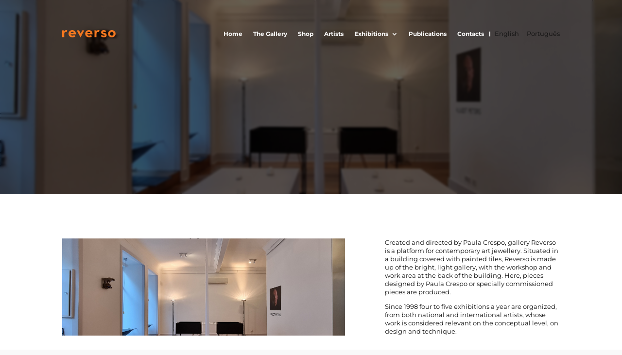

--- FILE ---
content_type: text/css
request_url: https://galeriareverso.com/v2/wp-content/plugins/galeriareverso/assets/css/globals.css?ver=1769909555
body_size: -401
content:
:root {


	
}




--- FILE ---
content_type: text/css
request_url: https://galeriareverso.com/v2/wp-content/plugins/galeriareverso/assets/css/globals-theme.css?ver=1769909555
body_size: 3074
content:
:root {

	--rg-globals-theme-border-radius: 5px;

	/* ========================
	   COLORS
	   ======================== */

	--rg-globals-theme-colors-color1: #f47820;
	--rg-globals-theme-colors-background: #f9f9f9;
	--rg-globals-theme-colors-text: #111;

	/* ========================
	   TYPOGRAPHY
	   ======================== */

	/* -- Font Families -- */
	--rg-globals-theme-fonts-family-body: "Montserrat", sans-serif;
	--rg-globals-theme-fonts-family-heading: "Montserrat", sans-serif;

	/* -- Font Sizes (with clamp for responsiveness) -- */
	--rg-globals-theme-fonts-size-h1: clamp(2.25rem, 5vw, 3.25rem);   /* slightly larger */
	--rg-globals-theme-fonts-size-h2: clamp(2rem, 4.5vw, 2.75rem);
	--rg-globals-theme-fonts-size-h3: clamp(1.75rem, 3.5vw, 2.25rem);
	--rg-globals-theme-fonts-size-h4: clamp(1.5rem, 3vw, 2rem);
	--rg-globals-theme-fonts-size-h5: clamp(1.25rem, 2.5vw, 1.5rem);
	--rg-globals-theme-fonts-size-h6: clamp(1rem, 1.5vw, 1.25rem);

	--rg-globals-theme-fonts-size-body:             clamp(0.875rem, 1vw, 0.9375rem);    /* 14–15px */
	--rg-globals-theme-fonts-size-body-small:       clamp(0.75rem, 0.9vw, 0.875rem);     /* 12–14px */
	--rg-globals-theme-fonts-size-body-extra-small: clamp(0.625rem, 0.8vw, 0.75rem);     /* 10–12px */

	/* -- Line Heights -- */
	--rg-globals-theme-fonts-line-height-heading: 1.2;
	--rg-globals-theme-fonts-line-height-body: 1.4;

	/* -- Font Weights -- */
	--rg-globals-theme-fonts-weight-thin: 100;
	--rg-globals-theme-fonts-weight-extralight: 200;
	--rg-globals-theme-fonts-weight-light: 300;
	--rg-globals-theme-fonts-weight-normal: 400;
	--rg-globals-theme-fonts-weight-medium: 500;
	--rg-globals-theme-fonts-weight-semibold: 600;
	--rg-globals-theme-fonts-weight-bold: 700;
	--rg-globals-theme-fonts-weight-extrabold: 800;
	--rg-globals-theme-fonts-weight-black: 900;

	/* -- Letter Spacing (renamed to wide) -- */
	--rg-globals-theme-fonts-letter-spacing-wide: 0.05em;

	/* ========================
	   ANIM
	   ======================== */

	--rg-globals-theme-anim-speed: .4s;

}


header :is( .menu-item > a, .menu-item > a > span ) {
   /*  color: white; */
    text-transform: uppercase;
    font-size: var(--rg-globals-theme-fonts-size-body-small);
    font-weight: var(--rg-globals-theme-fonts-weight-bold);
    /* transition: color 300ms ease 0ms; */
}

/* header > .has_et_pb_sticky :is( .menu-item > a, .menu-item > a > span ) {
    color: var(--rg-globals-theme-colors-text) !important;
} */



/* ========================================
   Base Typography + Color (override theme reset)
   ======================================== */

body {
	background-color: var(--rg-globals-theme-colors-background);
}

a, abbr, acronym, address, applet, b, big, blockquote, body, center,
cite, code, dd, del, dfn, div, dl, dt, em, fieldset, font, form,
h1, h2, h3, h4, h5, h6, html, i, iframe, img, ins, kbd, label,
legend, li, object, ol, p, pre, q, s, samp, small, span, strike,
strong, sub, sup, tt, u, ul, var {
	font-family: var(--rg-globals-theme-fonts-family-body);
	font-size: var(--rg-globals-theme-fonts-size-body);
	line-height: var(--rg-globals-theme-fonts-line-height-body);
	font-weight: var(--rg-globals-theme-fonts-weight-normal);
	color: var(--rg-globals-theme-colors-text);
}


/* ========================================
   Headings
   ======================================== */

h1, h2, h3, h4, h5, h6 {
	font-family: var(--rg-globals-theme-fonts-family-heading);
	font-weight: var(--rg-globals-theme-fonts-weight-semibold);
	font-size: inherit;
	line-height: var(--rg-globals-theme-fonts-line-height-heading);
	text-wrap: balance;
}

h1 { font-size: var(--rg-globals-theme-fonts-size-h1); }
h2 { font-size: var(--rg-globals-theme-fonts-size-h2); }
h3 { font-size: var(--rg-globals-theme-fonts-size-h3); }
h4 { font-size: var(--rg-globals-theme-fonts-size-h4); }
h5 { font-size: var(--rg-globals-theme-fonts-size-h5); }
h6 { font-size: var(--rg-globals-theme-fonts-size-h6); }


/* ========================================
   Links
   ======================================== */

a:not(.plura-wp-post) {
	font-weight: var(--rg-globals-theme-fonts-weight-bold);
	color: var(--rg-globals-theme-colors-color1);
}



/* ========================================
   Global Colors
   ======================================== */

a:not(.plura-wp-post) {
	color: var(--rg-globals-theme-colors-color1);
}



/* ========================================
   Posts
   ======================================== */



/* Common: Posts' Grids */
.plura-wp-posts:is(
	[data-type="rg_artist"],
	[data-type="rg_exhibition"],
	[data-type="rg_object"]
 ) .plura-wp-post .plura-wp-post-title {
	font-size: var(--rg-globals-theme-fonts-size-body-small);
	font-weight: var(--rg-globals-theme-fonts-weight-light);
}

.plura-wp-posts:is(
	[data-type="rg_artist"],
	[data-type="rg_exhibition"]
 ) .plura-wp-post .plura-wp-post-title {
	align-items: center;
	display: flex;
	height: 40px;
	justify-content: center;
	padding-bottom: 0;
	text-align: center;
	text-transform: uppercase;
}

.plura-wp-posts:is(
	[data-type="rg_artist"],
	[data-type="rg_exhibition"],
	[data-type="rg_object"][data-exclude] /* related objects */
 ) .plura-wp-post .plura-wp-post-featured-image {
	object-fit: cover;
	width: 100%;
}


/* Common: Posts - Masonry layout */
.plura-wp-posts.rg-masonry {
	display: block;
}

.plura-wp-posts:is(
	[data-type="rg_object"][data-context="exhibition"],
	[data-type="rg_object"][data-rg-artist],
	[data-type="rg_object"][data-rg-shop],
	[data-type="rg_publication"]
):not([data-exclude]) .plura-wp-post {
	margin-bottom: calc( var(--plura-wp-posts-gap) * 2);
	width: calc( ( 100% - ( var(--plura-wp-posts-cols) - 1 ) * var(--plura-wp-posts-gap) ) / var(--plura-wp-posts-cols) );
}

/* body:not(.single-rg_object) .plura-wp-posts:is(
	[data-type="rg_object"][data-context="exhibition"],
	[data-type="rg_object"][data-rg-artist],
	[data-type="rg_publication"]
) .plura-wp-post {
	margin-bottom: calc( var(--plura-wp-posts-gap) * 2);
	width: calc( ( 100% - ( var(--plura-wp-posts-cols) - 1 ) * var(--plura-wp-posts-gap) ) / var(--plura-wp-posts-cols) );
} */


/* Common: Posts Objects */
:is(.single-rg_artist, .single-rg_exhibition) .plura-wp-posts[data-type="rg_object"] {
	--plura-wp-posts-cols: 2;
}

@media screen and (min-width: 768px) {
	:is(.single-rg_artist, .single-rg_exhibition) .plura-wp-posts[data-type="rg_object"] {
		--plura-wp-posts-cols: 3;
	}
}



/* Common: Posts - RG Object [ALL] + Publication [More] */
.plura-wp-posts:is([data-type="rg_object"],[data-type="rg_publication"]) .plura-wp-post {
	align-items: center;
	gap: calc( var(--plura-wp-posts-gap) / 6 );
}

.plura-wp-posts:is([data-type="rg_object"],[data-type="rg_publication"]) .plura-wp-post .plura-wp-post-title {
	font-weight: var(--rg-globals-theme-fonts-weight-bold);
}

.plura-wp-posts:is([data-type="rg_object"],[data-type="rg_publication"]) .plura-wp-post :is(
	.plura-wp-link,
	.plura-wp-post-title,
	.plura-wp-post-meta .plura-wp-post-meta-item .plura-wp-post-meta-item-value
 ) {
	font-size: var(--rg-globals-theme-fonts-size-body-small);
	letter-spacing: var(--rg-globals-theme-fonts-letter-spacing-wide);
	text-align: center;
	text-transform: uppercase;
}



/* Common: Object / Publications [Related] */
:is(.single-rg_object, .single-rg_publication) .plura-wp-posts[data-exclude] {
	--plura-wp-posts-cols: 6;
	gap: calc( var(--plura-wp-posts-gap) / 3 * 2 );
}

:is(.single-rg_object, .single-rg_publication) .plura-wp-posts[data-exclude][data-label]::before {
	content: attr(data-label);
	grid-column: 1 / -1;
	font-size: var(--rg-globals-theme-fonts-size-body-small);
	font-weight: var(--rg-globals-theme-fonts-weight-bold);
	letter-spacing: var(--rg-globals-theme-fonts-letter-spacing-wide);
	text-transform: uppercase;
}

:is(.single-rg_object, .single-rg_publication) .plura-wp-posts[data-exclude] .plura-wp-post {
    justify-content: center;
    padding: 0 20px;
}

:is(.single-rg_object, .single-rg_publication) .plura-wp-posts[data-exclude] :is(.plura-wp-post, .plura-wp-post .plura-wp-post-meta) {
	gap: calc( var(--plura-wp-posts-gap) / 12 );
}

:is(.single-rg_object, .single-rg_publication) .plura-wp-posts[data-exclude] .plura-wp-post::before,
:is(.single-rg_object, .single-rg_publication) .plura-wp-posts[data-exclude] .plura-wp-post .plura-wp-post-featured-image {
    left: 0;
	position: absolute;
	top: 0;
}

:is(.single-rg_object, .single-rg_publication) .plura-wp-posts[data-exclude] .plura-wp-post::before {
    background-color: black;
    content: '';
    height: 100%;
    opacity: 0;
    width: 100%;
    transition: all var(--rg-globals-theme-anim-speed) ease-out;
	z-index: 2;
}

:is(.single-rg_object, .single-rg_publication) .plura-wp-posts[data-exclude] .plura-wp-post :is(.plura-wp-post-title, .plura-wp-post-meta-item-value) {
    color: white;
}

:is(.single-rg_object, .single-rg_publication) .plura-wp-posts[data-exclude] .plura-wp-post .plura-wp-post-meta .plura-wp-post-meta-item .plura-wp-post-meta-item-value {
	font-size: var(--rg-globals-theme-fonts-size-body-extra-small);
}

:is(.single-rg_object, .single-rg_publication) .plura-wp-posts[data-exclude] .plura-wp-post .plura-wp-post-featured-image {
	object-fit: cover;
	z-index: 1;
}

:is(.single-rg_object, .single-rg_publication) .plura-wp-posts[data-exclude] .plura-wp-post :is(.plura-wp-post-title, .plura-wp-post-meta-item) {
	z-index: 3;
}

/* anim */
:is(.single-rg_object, .single-rg_publication) .plura-wp-posts[data-exclude] .plura-wp-post :is(.plura-wp-post-title, .plura-wp-post-meta-item) {
    transition: all .5s ease-out;
    opacity: 0;
}

:is(.single-rg_object, .single-rg_publication) .plura-wp-posts[data-exclude] .plura-wp-post:hover::before {
    opacity: .6;
}

:is(.single-rg_object, .single-rg_publication) .plura-wp-posts[data-exclude] .plura-wp-post:hover :is(.plura-wp-post-title, .plura-wp-post-meta-item) {
    opacity: 1;
}



/* Common: Object / Publications - Title + Meta (no Post) */
:not(.plura-wp-post, rs-layer) > .plura-wp-post-title {
	font-size: var(--rg-globals-theme-fonts-size-body);
    font-weight: var(--rg-globals-theme-fonts-weight-bold);	
	letter-spacing: var(--rg-globals-theme-fonts-letter-spacing-wide);
	text-transform: uppercase;
}

:not(.plura-wp-post, rs-layer) > .plura-wp-post-meta {
    gap: calc( var(--plura-wp-post-gap) / 3 ) calc( var(--plura-wp-post-gap) );
    display: grid;
    grid-template-columns: min-content auto;
}

:not(.plura-wp-post, rs-layer) > .plura-wp-post-meta .plura-wp-post-meta-item {
    display: contents;
}

:not(.plura-wp-post, rs-layer) > .plura-wp-post-meta .plura-wp-post-meta-item[data-label]::before {
    content: attr(data-label)':';
    font-weight: var(--rg-globals-theme-fonts-weight-bold);
}

/* Common: Object / Publications: Gallery */
.plura-wp-gallery .plura-wp-gallery-item img.plura-wp-image {
	height: auto;
	width: 100%;
}




/* Posts - RG Artist */
.plura-wp-posts[data-type="rg_artist"] .plura-wp-post:not( :has(.plura-wp-post-featured-image) ) {
	border: 2px solid red;
}

.plura-wp-posts[data-type="rg_artist"] .plura-wp-post:not( :has(.plura-wp-post-featured-image) )::before {
	content: '';
	display: block;
}

.plura-wp-posts[data-type="rg_artist"] .plura-wp-post .plura-wp-post-featured-image,
.plura-wp-posts[data-type="rg_artist"] .plura-wp-post:not( :has(.plura-wp-post-featured-image) )::before {
	aspect-ratio: 1 / 1;
	width: 100%;
}

.plura-wp-posts[data-type="rg_artist"] .plura-wp-post .plura-wp-post-featured-image {
	aspect-ratio: 1 / 1;
}

@media screen and (max-width: 767.99px) {

	.plura-wp-posts[data-type="rg_artist"] {
		--plura-wp-posts-cols: 2;
	}

}





/* RG Object - Posts - Object Page [Related] */
.single-rg_object .plura-wp-posts[data-type="rg_object"][data-exclude] :is(.plura-wp-post, .plura-wp-post .plura-wp-post-featured-image) {
    aspect-ratio: 1 / 1;
}



/* RG Object - Posts - Artist Page */
.single-rg_artist .plura-wp-post-featured-image[data-post-type="rg_artist"] {
	aspect-ratio: 1 / 1;
	object-fit: cover;
}



/* RG Object - Posts - Shop */ 
.plura-wp-posts[data-type="rg_object"][data-rg-shop="1"] {
	--plura-wp-posts-cols: 1;
}

@media screen and (min-width: 768px) {

	.plura-wp-posts[data-type="rg_object"][data-rg-shop="1"] {
		--plura-wp-posts-cols: 3;
	}

}


/* RG Object - Posts */
.plura-wp-post-meta-item[data-type="price"] .plura-wp-post-meta-item-value::after {
    content: '€';
}


/* RG Object - Title */
.plura-wp-posts[data-type="rg_object"] .plura-wp-post .plura-wp-post-title {
	font-size: var(--rg-globals-theme-fonts-size-body);
	line-height: var(--rg-globals-theme-fonts-line-height-body);
	padding-bottom: 0;
}

.plura-wp-posts[data-type="rg_object"] .plura-wp-post .plura-wp-post-meta {
	align-items: center;
}



/* Artist / Exhibition */
:is(.rg-artist-exhibitions, .rg-exhibition-artists)  {
	display: flex;
	flex-direction: column;
	gap: calc( var(--plura-wp-posts-gap) / 6 );
}

:is(.rg-artist-exhibitions, .rg-exhibition-artists),
:is(.rg-artist-exhibitions, .rg-exhibition-artists) :is(.rg-artist-exhibition, .rg-exhibition-artist) {
	font-size: var(--rg-globals-theme-fonts-size-body-small);
	font-weight: var(--rg-globals-theme-fonts-weight-bold);	
}

:is(.rg-artist-exhibitions, .rg-exhibition-artists)[data-label]::before {
	content: attr(data-label);
	display: block;
	text-transform: uppercase;
}

:is(.rg-artist-exhibitions, .rg-exhibition-artists) :is(.rg-artist-exhibition, .rg-exhibition-artist) {
	display: block;
}



/* Exhibition Datetime */
.rg-datetime {
	--inner-gap: calc( var(--plura-wp-posts-gap) / 6 );
	display: flex;
	flex-direction: column;
	gap: var(--plura-wp-posts-gap);
	text-transform: uppercase;
}

.rg-datetime * {
	font-family: var(--rg-globals-theme-fonts-family-body);
	font-size: var(--rg-globals-theme-fonts-size-body-small);
	font-weight: var(--rg-globals-theme-fonts-weight-bold);
}

.rg-datetime .start-end,
.rg-datetime .rg-datetime-item {
	display: flex;
	justify-content: flex-start;
	flex-wrap: wrap;
}

.rg-datetime .rg-datetime-item.start-end .start::after,
.rg-datetime .rg-datetime-item.opening .start::after {
	content: '-';
	margin: 0 var(--inner-gap);
}


.rg-datetime .rg-datetime-item.opening::before {
	content:  attr(data-label);
	display: block;
	width: 100%;
}

@media screen and (min-width: 768px) {

	/* .rg-datetime .rg-datetime-item.opening {
		gap: var(--inner-gap);

	} */

	.rg-datetime .rg-datetime-item.opening:has(.start-end) .date::after {
		content:  '|';
		margin: 0 var(--inner-gap);
	}

}



/* Exhibitions */
.plura-wp-posts[data-type="rg_exhibition"] .plura-wp-post .plura-wp-post-featured-image {
	aspect-ratio: 16 / 9;
}

@media screen and (min-width: 768px) {

	.plura-wp-posts[data-type="rg_exhibition"] {
		--plura-wp-posts-cols: 3;
	}

}



/* Exhibitions Archive */
.rg-exhibitions-years {
	--plura-wp-posts-cols: 3;
	display: grid;
	grid-template-columns: repeat( var(--plura-wp-posts-cols), 1fr );
	gap: var(--plura-wp-posts-gap);
}

.rg-exhibitions-years .rg-exhibitions-year {
	display: block !important;
	position: relative;
}

.rg-exhibitions-years .rg-exhibitions-year .rg-exhibitions-year-featured-image {
	aspect-ratio: 16 / 9;
	object-fit: cover;
	width: 100%;
}


/* Publications */
.single-rg_publication .plura-wp-posts[data-type="rg_publication"][data-exclude] :is(.plura-wp-post, .plura-wp-post .plura-wp-post-featured-image) {
    aspect-ratio: 21 / 29;
}




/* rev slider */
rs-module.rg-banner .plura-wp-title {
    color: white;
	line-height: var(--rg-globals-theme-fonts-line-height-heading) !important;

	text-align: right !important;
}

rs-module.rg-banner :is(.plura-wp-title, .plura-wp-breadcrumb, .plura-wp-breadcrumb-link) {
	letter-spacing: var(--rg-globals-theme-fonts-letter-spacing-wide) !important;
}

rs-module.rg-banner .plura-wp-breadcrumbs .plura-wp-breadcrumb .plura-wp-breadcrumb-link,
rs-module.rg-banner .plura-wp-breadcrumbs .plura-wp-breadcrumb:not(:last-child)::after {
	color: white;
}

rs-module.rg-banner .plura-wp-breadcrumbs .plura-wp-breadcrumb:not(:last-child),
rs-module.rg-banner .plura-wp-breadcrumbs .plura-wp-breadcrumb:not(:last-child)::after {
	display: inline-block;
}

rs-module.rg-banner .plura-wp-breadcrumbs .plura-wp-breadcrumb:not(:last-child)::after {
	margin-left: calc( var(--plura-wp-breadcrumb-gap) * 2 );
}






.fa-a::after, .fa-b::before {
	/* removed font- based rules */
	display: inline-block;
	text-rendering: auto;
	-webkit-font-smoothing: antialiased;
}





/* fancybox trigger */
.plura-wp-posts .plura-wp-post .rg-fancybox-wrapper .rg-fancybox-trigger {
	color: var(--rg-globals-theme-colors-color1);
	cursor: pointer;
}

.plura-wp-posts .plura-wp-post .rg-fancybox-wrapper .rg-fancybox-trigger::before {
  font: var(--fa-font-solid);
  content: '\f002';
}


.plura-wp-posts[data-exclude] .plura-wp-post .rg-fancybox-wrapper {
	z-index: 3;
}


.plura-wp-posts:not([data-exclude]) .plura-wp-post .rg-fancybox-wrapper {
	background-color: rgba(0, 0, 0, .6);
	left: var(--img-l);
	pointer-events: none;
	position: absolute;
	height: var(--img-h);
	top: var(--img-t);
	width: var(--img-w);
	z-index: auto;
}

.plura-wp-posts:not([data-exclude]) .plura-wp-post .rg-fancybox-wrapper .rg-fancybox-trigger {
	pointer-events: all;
	position: absolute;
	left: 50%;
	top: 50%;
	transform: translate(-50%, 50%);
}


/* anim */
.plura-wp-posts[data-exclude] .plura-wp-post .rg-fancybox-wrapper .rg-fancybox-trigger,
.plura-wp-posts:not([data-exclude]) .plura-wp-post .rg-fancybox-wrapper {
	opacity: 0;
	visibility: hidden;
	transition: visibility var(--rg-globals-theme-anim-speed) linear, opacity var(--rg-globals-theme-anim-speed) ease-out;
}

.plura-wp-posts[data-exclude] .plura-wp-post:hover .rg-fancybox-wrapper .rg-fancybox-trigger,
.plura-wp-posts:not([data-exclude]) .plura-wp-post:hover .rg-fancybox-wrapper {
	opacity: 1;
	visibility: visible;
	transition-delay: 0s;
}





/* Banner */
.plura-wp-component .plura-wp-component-banner :is(.plura-wp-title, .plura-wp-title *) {
	color: white;
    font-size: var(--rg-globals-theme-fonts-size-h1);
	font-weight: var(--rg-globals-theme-fonts-weight-bold);
	line-height: var(--rg-globals-theme-fonts-line-height-heading);
}


--- FILE ---
content_type: text/css
request_url: https://galeriareverso.com/v2/wp-content/themes/Divi-child/includes/css/fix.css?ver=6.9
body_size: -265
content:
#main-content,
#main-content > .et-l.et-l--body > .et_builder_inner_content > .et_pb_section {
	background-color: transparent;
}





/* Publications */
:is(.page-id-7472, .wpmlobj-id-7472) .plura-wp-posts[data-type="rg_publication"] {
	margin: var(--plura-wp-posts-gap) var(--plura-wp-posts-gap) 0;
}

--- FILE ---
content_type: text/css
request_url: https://galeriareverso.com/v2/wp-content/themes/Divi-child/style.css?ver=4.27.5
body_size: 1012
content:
/*
 Theme Name:     Plura Custom Divi Theme
 Theme URI:      http://plura.pt/
 Description:    Plura Custom Divi Theme
 Author:         Plura
 Author URI:     http://plura.pt
 Template:       Divi
*/
 
 
/* =Theme customization starts here
------------------------------------------------------- */




header nav .menu-item.wpml-ls-item.wpml-ls-first-item {
    align-items: center;
    /*padding-right: calc( 11px / 2);*/
    position: relative;
}

header nav .menu-item.wpml-ls-item.wpml-ls-first-item::before {
    background-color: white;
    content: '';
    display: block;
    height: 10px;
    left: 0;
    position: absolute; 
    width: 2px;
}

:is(.single-rg_object, .single-rg_publication) header nav .menu-item.wpml-ls-item.wpml-ls-first-item::before {
    background-color: var(--rg-globals-color-grey-dark);
}


header nav .menu-item.wpml-ls-item:last-child {
	padding-left: calc( 11px / 2);
}


@media (min-width: 991px) {


    /* align menu left */
    header .et_pb_menu .et_pb_menu_inner_container {
        justify-content: space-between;
    }

    header .et_pb_menu .et_pb_menu_inner_container::after {
        content: none;
    }

    header .et_pb_menu .et_pb_menu_inner_container > .et_pb_menu__wrap {
        flex: unset;
    }

}





/* HOME */
rs-module#rg-banner-featured rs-slides rs-slide .rg-datetime .rg-datetime-item.start-end {
    justify-content: flex-end;
}





/* SLIDESHOW */
/* added via Layer Options > Custom CSS */
/*rs-module rs-group#banner-title-subtitle {*/
rs-module rs-group.banner-title-subtitle {
    max-width: 1080px !important;
    width: 80% !important;
}

rs-module.rg-banner .rg-banner-subtitle .rg-banner-subtitle-path {
    color: white;
}

rs-module.rg-banner .rg-banner-subtitle .rg-banner-subtitle-path:not(:last-child)::after {
    content: '/';
    margin: 0 5px;
}




/* ARTISTS */
.wpmlobj-id-1727 .rg-eg-holder .esg-grid .tp-esg-item .esg-entry-media .esg-media-poster {
    filter: grayscale(100%);
}

.wpmlobj-id-1727 .rg-eg-holder .esg-grid .tp-esg-item:hover .esg-entry-media .esg-media-poster {
    filter: grayscale(0%);
}


/*
@media screen and (max-width: 767px) {

    .wpmlobj-id-1727 .rg-eg-holder .esg-grid li[data-skin="artists"] {

        width: calc( ( 100% - 10px ) / 2 ) !important;
    }

     .wpmlobj-id-1727 .rg-eg-holder .esg-grid li[data-skin="artists"] .esg-entry-content {
        min-height: 60px !important;
     }

}*/





/* CONTACTS */
.wpmlobj-id-1732 #map-holder {
    aspect-ratio: 1/1;
    /*min-height: 400px;*/
}



@media (min-width: 768px) {

    .wpmlobj-id-1732 .rg-row {
        --gap: 40px;
        display: flex;
        flex-wrap: wrap;
        justify-content: space-between;
    }

    .wpmlobj-id-1732 .rg-row::after {
        display: none;
    }

    .wpmlobj-id-1732 .rg-row .et_pb_column {
        margin-right: 0;
    }

    .wpmlobj-id-1732 .rg-row .et_pb_column {
        --n: calc( (100% - var(--gap) * 2) / 2 );
    }

    .wpmlobj-id-1732 .rg-row .et_pb_column:nth-child(1),
    .wpmlobj-id-1732 .rg-row .et_pb_column:nth-child(2) {
        width: var(--n);
    }

    .wpmlobj-id-1732 .rg-row .et_pb_column:nth-child(3) {
        width: 100%;
    }

     .wpmlobj-id-1732 .rg-row .rg-blurb-contacts .et_pb_blurb_content {
        margin: 0;
     }

}

@media (min-width: 991px) {


    .wpmlobj-id-1732 .rg-row .et_pb_column {
        --n: calc( (100% - var(--gap) * 2) / 10 );
    }

    .wpmlobj-id-1732 .rg-row .et_pb_column:nth-child(1) {
        width: calc( 2 * var(--n) );
    }

    .wpmlobj-id-1732 .rg-row .et_pb_column:nth-child(2) {
        width: calc( 3 * var(--n) );
    }

    .wpmlobj-id-1732 .rg-row .et_pb_column:nth-child(3) {
        width: calc( 5 * var(--n) );
    }

}



/* CONTACTS FOLDER */






/* FOOTER */
footer .rg-social-media a:not(:last-child) {
    margin-right: 10px;
}

@media (min-width: 991px) {

    footer .et_pb_row:first-child {
        display: flex;
        justify-content: space-between;
    }

    footer .et_pb_row:first-child::after {
        content: none;
    }

    footer .et_pb_row:first-child .et_pb_column {
        width: auto !important;
    }

}


footer .et_pb_menu .menu-item {
    margin-top: 0 !important;
    line-height: 1.7em;
}

footer .et_pb_menu .menu-item a {
    padding-bottom: 0 !important;
}

@media all and (max-width: 980px) {

    footer .et_pb_menu .et_pb_menu__menu {
        display: block;
    }

    footer .et_pb_menu .et_mobile_nav_menu {
        display: none;
    }

    footer .et_pb_menu--style-left_aligned.et_pb_text_align_right .et_pb_menu__wrap {
        justify-content: center;
    }

}




--- FILE ---
content_type: text/css
request_url: https://galeriareverso.com/v2/wp-content/plugins/plura/components/banner/assets/css/style.css?ver=1752255727
body_size: 33
content:
/* css code */
.plura-wp-component-banner {
	--plura-wp-component-banner-breadcrumbs-h: calc( var(--plura-wp-gap) * 2 );
	--plura-wp-component-banner-title-h: calc( 100% - var(--plura-wp-component-banner-breadcrumbs-h) );
	height: 400px;
	overflow: hidden;
	position: relative;
}

.plura-wp-component-banner::before {
	background-color: rgba(0, 0, 0, .6);
	backdrop-filter: blur(2px);
	content: '';
	height: 100%;
	left: 0;
	position: absolute;
	top: 0;
	width: 100%;
	z-index: 2;
}

.plura-wp-component-banner .plura-wp-image.plura-wp-post-featured-image {
	left: 50%;
    position: absolute;
    top: 50%;
	transform: translate(-50%, -50%);
	z-index: 1;
}

.plura-wp-component-banner :is(.plura-wp-title, .plura-wp-breadcrumbs) {
	position: absolute;
	right: calc( ( 100dvw - var(--plura-wp-globals-theme-width) ) / 2 );
	width: var(--plura-wp-globals-theme-width);
	z-index: 3;
}

.plura-wp-component-banner .plura-wp-title {
	align-items: flex-end;
	bottom: var(--plura-wp-component-banner-breadcrumbs-h);
	height: var(--plura-wp-component-banner-title-h);
	display: flex;
	justify-content: flex-end;
	padding-bottom: 0;
	text-align: right;
}

.plura-wp-component-banner .plura-wp-breadcrumbs {
	align-items: flex-end;
	bottom: 0;
	height: var(--plura-wp-component-banner-breadcrumbs-h);
}


--- FILE ---
content_type: application/javascript
request_url: https://galeriareverso.com/v2/wp-content/themes/Divi-child/includes/js/scripts.js?ver=6.9
body_size: 209
content:
document.addEventListener('DOMContentLoaded', () => {



	//replace language names with their country code only
	document.querySelectorAll('header :is(.nav, .mobile_nav) .menu-item.wpml-ls-menu-item').forEach( element => {

		//Safari does not allow look behind...
		//const lng = element.getAttribute('class').match(/(?<=wpml-ls-item-)([a-z]+)/)[0];
		const lng = element.getAttribute('class').match(/(wpml-ls-item-)([a-z]+)/)[2];

		element.querySelector('span').textContent = lng;

	});


	//Contacts
	if( p.page('wpmlobj-id-1732') ) {



			const coords = [38.70829937744116, -9.154438040991973], map = L.map('map-holder').setView(coords, 15);

			//https://maps.omniscale.com/en/admin/keys/galeriareverso-e44d44e8/complete
			L.tileLayer('https://{s}.tile.openstreetmap.org/{z}/{x}/{y}.png', {
		    	
		    	attribution: '&copy; <a href="https://www.openstreetmap.org/copyright">OpenStreetMap</a> contributors'
		
			})


			/*L.tileLayer('https://maps.omniscale.net/v2/galeriareverso-e44d44e8/style.grayscale/{z}/{x}/{y}.png', {
            	id: 'galeriareverso-e44d44e8',
				attribution: '&copy; 2022 &middot; <a href="https://maps.omniscale.com/">Omniscale</a> ' +
            '&middot; Map data: <a href="https://www.openstreetmap.org/copyright">OpenStreetMap</a>'
          	}) */

			.addTo( map );

			L.marker(coords).addTo(map);

	}


});

--- FILE ---
content_type: application/javascript
request_url: https://galeriareverso.com/v2/wp-content/plugins/plura/assets/js/fx-infinitescroll.js?ver=1769909555
body_size: 553
content:
function pluraFXInfiniteScroll({
  target,
  speed = 4,
  direction = "left",
  container,
} = {}) {
  const targetEl = typeof target === "string" ? document.querySelector(target) : target;
  if (!targetEl) return;

  container = container || targetEl.parentElement;
  container.style.setProperty('--plura-fx-infinitescroll-speed', speed);

  // Create the track and wrapper elements
  const track = document.createElement('div');
  let wrapper1 = document.createElement('div');
  let wrapper2 = document.createElement('div');
  track.classList.add('plura-fx-infinitescroll-track');
  container.appendChild(track);

  container.classList.add('plura-fx-infinitescroll-container');
  wrapper1.classList.add('plura-fx-infinitescroll-wrapper');
  wrapper2.classList.add('plura-fx-infinitescroll-wrapper');
  track.appendChild(wrapper1);
  track.appendChild(wrapper2);

  // Move the original target element into wrapper1
  wrapper1.appendChild(targetEl);

  // Wait for the width to be properly set after moving targetEl to wrapper1
  function waitForWidth() {
    const targetWidth = targetEl.offsetWidth;
    const containerWidth = container.offsetWidth;

    if (!targetWidth || !containerWidth) {
      // Re-run the wait function if width isn't set
      requestAnimationFrame(waitForWidth);
      return;
    }

    // Set dynamic height and start initialization
    const targetHeight = targetEl.offsetHeight;
    container.style.setProperty('--plura-fx-infinitescroll-height', `${targetHeight}px`);

    // Ensure the item class on the target element
    targetEl.classList.add('plura-fx-infinitescroll-item');

    // Clone items into wrapper1 until the combined width exceeds twice the container width
    let totalWidth = targetWidth;
    while (totalWidth < containerWidth * 2) {
      const clone = targetEl.cloneNode(true);
      wrapper1.appendChild(clone);
      totalWidth += clone.offsetWidth;
    }

    // Copy wrapper1's content into wrapper2 for seamless scrolling
    wrapper2.innerHTML = wrapper1.innerHTML;

    // Add the target class only to the original target element
    targetEl.classList.add('plura-fx-infinitescroll-target');

    function pos(element, value = 0) {
      element.style.left = `${value}px`;
    }

    pos(wrapper1);
    pos(wrapper2, wrapper1.offsetWidth);

    let offset = 0;

    function animate() {
      offset += direction === "left" ? -speed : speed;
      container.style.setProperty('--plura-fx-infinitescroll-pos', `${offset}px`);

      const containerRect = container.getBoundingClientRect();
      const wrapper1Rect = wrapper1.getBoundingClientRect();
      const wrapper2Rect = wrapper2.getBoundingClientRect();

      if (direction === "left" && wrapper1Rect.right <= containerRect.left) {
        pos(wrapper1, wrapper2.offsetLeft + wrapper2.offsetWidth);
        [wrapper1, wrapper2] = [wrapper2, wrapper1];
      } else if (direction === "right" && wrapper2Rect.left >= containerRect.right) {
        pos(wrapper2, wrapper1.offsetLeft - wrapper2.offsetWidth);
        [wrapper1, wrapper2] = [wrapper2, wrapper1];
      }

      requestAnimationFrame(animate);
    }

    requestAnimationFrame(animate);
  }

  // Start the width check after appending the target
  requestAnimationFrame(waitForWidth);
}


--- FILE ---
content_type: application/javascript
request_url: https://galeriareverso.com/v2/wp-content/plugins/galeriareverso/assets/js/lightbox.js?ver=1769909555
body_size: 259
content:
function lightbox({ wrapper, trigger, getter, dynamic = false }) {
	const triggers = document.querySelectorAll(trigger);

	const getGallery = () => {
		// Use custom getter if provided
		if (typeof getter === 'function') {
			const result = getter({ wrapper, trigger });
			return Array.isArray(result) ? result : [];
		}

		// Default getter: from triggers
		return Array.from(triggers).map(element => {
			const img = element.closest(wrapper)?.querySelector('img');

			if (img) {
				return {
					src: img.getAttribute('src'),
					type: 'image',
					alt: img.getAttribute('alt') || '',
					thumbSrc: img.dataset.thumb || img.getAttribute('src'),
					custom: {
						trigger: element,
						image: img
					}
				};
			}

			return false;
		});
	};

	let images;

	const update = () => {
		images = getGallery();
	};

	if (!dynamic) {
		update();
	}

	triggers.forEach((button, index) => {
		button.addEventListener('click', event => {
			// Prevent navigation if the trigger is inside an <a href="...">
			event.preventDefault();

			if (dynamic) {
				update();
			}

			if (images[index]) {
				Fancybox.show(images, {
					startIndex: index,
					triggerEl: images[index].custom?.image,
					Thumbs: {
						autoStart: true // ✅ thumbs plugin enabled
					}
				});
			}
		});
	});
}

// Example usage
/* lightbox({
	wrapper: '.plura-wp-post',
	trigger: '.rg-lighbox-trigger'
});
 */

--- FILE ---
content_type: application/javascript
request_url: https://galeriareverso.com/v2/wp-content/plugins/plura/assets/js/wp-prevnext.js?ver=1769909555
body_size: -122
content:
function plura_wp_prevnext({target}) {

	const handler = event => {

		const nav_item_link = event.currentTarget.querySelector('.plura-wp-prevnext-nav-item-link');

		location.assign( nav_item_link.href );

	};


	target.querySelectorAll('.plura-wp-prevnext-nav-item').forEach( element => element.addEventListener('click', event => handler( event ) ) );

}

--- FILE ---
content_type: application/javascript
request_url: https://galeriareverso.com/v2/wp-content/plugins/plura/assets/js/fx-sticky.js?ver=1769909555
body_size: 201
content:
function plura_fx_sticky({ bottom, target, top }) {
	if (!target) {
	  console.warn('plura_fx_sticky: Missing target element');
	  return;
	}
  
	let ticking = false;
  
	// Unified boundary handler pattern
	const handleBoundary = (boundaryElement, type) => {
	  const boundaryRect = boundaryElement.getBoundingClientRect();
	  const viewportHeight = window.innerHeight;
	  const targetRect = target.getBoundingClientRect();
  
	  if (type === 'top') {
		const boundary = Math.max(0, boundaryRect.bottom);
		const shouldPin = targetRect.top < boundary;
		
		target.classList.toggle('p-sticky-pinned-top', shouldPin);
		target.style.setProperty('--p-sticky-top-pos', `${boundary}px`);
	  } 
	  else if (type === 'bottom') {
		const shouldPin = boundaryRect.top <= viewportHeight;
		const offset = viewportHeight - boundaryRect.top;
		
		target.classList.toggle('p-sticky-bottom', shouldPin);
		target.style.setProperty('--p-sticky-bottom-pos', `${offset}px`);
	  }
	};
  
	const updateStickyPosition = () => {
	  const targetRect = target.getBoundingClientRect();
	  
	  if (top) handleBoundary(top, 'top');
	  if (bottom) handleBoundary(bottom, 'bottom');
	};
  
	const refresh = () => {
	  if (ticking) return;
	  
	  requestAnimationFrame(() => {
		updateStickyPosition();
		ticking = false;
	  });
  
	  ticking = true;
	};
  
	// Initialize
	target.classList.add('p-sticky');
	refresh();
  
	// Event listeners
	window.addEventListener('scroll', refresh, { passive: true });
	window.addEventListener('resize', refresh, { passive: true });
  }

--- FILE ---
content_type: application/javascript
request_url: https://galeriareverso.com/v2/wp-content/plugins/galeriareverso/assets/js/scripts.js?ver=1769909555
body_size: 745
content:
document.addEventListener('DOMContentLoaded', () => {

	function getCSSVarInt(varName, element = document.documentElement) {
		const styles = getComputedStyle(element);
		const value = styles.getPropertyValue(varName).trim();
		return parseInt(value, 10);
	}




	//Object Page - Gallery
	if ( plura_wp_data.type.match(/rg_(object|publication)/) ) {
		const gallery = document.querySelector('.plura-wp-gallery');

		if (gallery) {
			const items = gallery.querySelectorAll('.plura-wp-gallery-item'), id = plura_wp_data.type.split('_').join('-');

			//if (items.length > 1) {
				gallery.classList.add('f-carousel');

				items.forEach(item => {
					item.classList.add('f-carousel__slide');
					item.querySelector('img').setAttribute('data-fancybox', `${id}-gallery`);
				});

				Carousel(gallery, { /* options */ }, { Dots, Thumbs }).init();

			//}

			Fancybox.bind(`[data-fancybox="${id}-gallery"]`);

		}
	}



	//Masonry for Posts (in individual artist and shop pages )
	document.querySelectorAll(`.plura-wp-posts.rg-masonry`).forEach(posts => {

		const msnry = new Masonry(posts, {
			itemSelector: '.plura-wp-post',
			gutter: getCSSVarInt('--plura-wp-posts-gap', posts)
		});

	});



	//Add lightbox with trigger to Publications, "Other Object by Artist", Artist/Exhibtion/Shop Objects
	const objects = document.querySelectorAll(`.plura-wp-posts:is(
		[data-type="rg_publication"],
		[data-type="rg_object"][data-exclude],
		[data-type="rg_object"][data-rg-artist],
		[data-type="rg_object"][data-rg-shop],
		[data-type="rg_object"][data-context="exhibition"]
	)`);

	if( objects.length ) {

		objects.forEach( (group, index) => {

			const clss = `rg-fancybox-${ Date.now() }-${index}`;

			group.classList.add( clss );

			lightbox({wrapper: `.plura-wp-posts.${ clss } .plura-wp-post`, trigger: '.rg-fancybox-trigger'});

		} );

		const resizeobserver = new ResizeObserver( entries => {

			for( const entry of entries ) {

				const trigger_wrapper = entry.target.closest('.plura-wp-post')?.querySelector('.rg-fancybox-wrapper')

				if( trigger_wrapper ) {

					Object.entries({
						't': entry.target.offsetTop,
						'l': entry.target.offsetLeft,
						'w': entry.target.offsetWidth,
						'h': entry.target.offsetHeight
					})
					.forEach( ([key,value]) => trigger_wrapper.style.setProperty(`--img-${key}`, `${value}px`) );

				}

			}

		});

		document.querySelectorAll(`.plura-wp-posts .plura-wp-post .plura-wp-post-featured-image`).forEach(

			image => resizeobserver.observe(image)

		);

	}


	/* 	const swiper = new Swiper('.rg-banner', {
	  wrapperClass: 'rg-banner-items',
	  slideClass: 'rg-banner-item',
	
	  // Optional: enable common features
	  loop: true,
	  pagination: {
		el: '.swiper-pagination',
		clickable: true
	  },
	  navigation: {
		nextEl: '.swiper-button-next',
		prevEl: '.swiper-button-prev'
	  },
	}); */


});

--- FILE ---
content_type: image/svg+xml
request_url: https://galeriareverso.com/v2/wp-content/uploads/2022/04/logo_reverso_word-1.svg
body_size: 440
content:
<?xml version="1.0" encoding="utf-8"?>
<!-- Generator: Adobe Illustrator 26.2.1, SVG Export Plug-In . SVG Version: 6.00 Build 0)  -->
<svg version="1.1" id="Layer_1" xmlns="http://www.w3.org/2000/svg" xmlns:xlink="http://www.w3.org/1999/xlink" x="0px" y="0px"
	 viewBox="0 0 141.7 19.3" style="enable-background:new 0 0 141.7 19.3;" xml:space="preserve">
<style type="text/css">
	.st0{fill:#F47820;}
</style>
<g id="a">
	<g>
		<path class="st0" d="M0,0.5h5.3v2.8C6.6,0.8,8.7,0,10.6,0c1.3,0,2.2,0.4,2.9,0.8l-1.7,4.6C11.1,5,10.4,4.8,9.5,4.8
			c-2.6,0-4.1,1.5-4.1,5.3v8.6H0V0.5z"/>
		<path class="st0" d="M27.1,14.8c2.4,0,3.8-0.9,4.8-1.8l3.2,3.2c-1.7,1.8-4.1,3-7.9,3c-6.4,0-10.4-4.1-10.4-9.6S21.1,0,26.7,0
			c6.4,0,10.1,5.1,9.6,11.4h-14C22.9,13.5,24.4,14.8,27.1,14.8L27.1,14.8z M30.7,7.7c-0.4-1.9-1.7-3.2-4-3.2s-3.8,1.1-4.3,3.2
			C22.4,7.7,30.7,7.7,30.7,7.7z"/>
		<path class="st0" d="M38.6,0.5h6L49,9.4l4.2-8.9h5.3l-9.8,18.8h-0.2L38.6,0.5z"/>
		<path class="st0" d="M71.3,14.8c2.4,0,3.8-0.9,4.8-1.8l3.2,3.2c-1.7,1.8-4.1,3-7.9,3c-6.4,0-10.4-4.1-10.4-9.6S65.3,0,70.9,0
			c6.4,0,10.1,5.1,9.6,11.4h-14C67.1,13.5,68.7,14.8,71.3,14.8z M74.9,7.7c-0.4-1.9-1.7-3.2-4-3.2s-3.8,1.1-4.3,3.2
			C66.6,7.7,74.9,7.7,74.9,7.7z"/>
		<path class="st0" d="M85.6,0.5h5.3v2.8C92.2,0.8,94.3,0,96.2,0c1.3,0,2.2,0.4,2.9,0.8l-1.7,4.6C96.7,5,96,4.8,95.1,4.8
			c-2.6,0-4.1,1.5-4.1,5.3v8.6h-5.3L85.6,0.5L85.6,0.5z"/>
		<path class="st0" d="M102,15.6l3.4-3c1.3,1.6,2.9,2.3,4.8,2.3c1.9,0,2.7-0.6,2.7-1.3c0-0.9-0.5-1.2-3.5-1.9
			c-3.8-0.8-6.1-2.6-6.1-5.9S105.9,0,110,0c2.9,0,4.9,0.9,6.8,2.5l-2.8,3.3c-0.9-0.9-2.2-1.5-3.8-1.5c-1.4,0-2.1,0.6-2.1,1.3
			c0,0.9,0.7,1.2,3.8,1.8c4.1,0.8,6.1,2.8,6.1,5.8c0,3.7-2.6,6.1-7.7,6.1C107.2,19.3,104.2,18,102,15.6L102,15.6z"/>
		<path class="st0" d="M121.7,9.6c0-5.6,4.4-9.6,10-9.6c5.6,0,10,4.1,10,9.6s-4.4,9.6-10,9.6S121.7,15.2,121.7,9.6z M136.2,9.6
			c0-2.9-1.7-5.1-4.5-5.1s-4.5,2.1-4.5,5.1s1.7,5.1,4.5,5.1S136.2,12.6,136.2,9.6z"/>
	</g>
</g>
<g id="b">
</g>
</svg>


--- FILE ---
content_type: application/javascript
request_url: https://galeriareverso.com/v2/wp-content/plugins/plura/assets/js/wp-cf7.js?ver=1769909555
body_size: 505
content:
document.addEventListener('DOMContentLoaded', () => {

	const form_field_id_prefix = `plura-wp-cf7-${ Date.now() }-`;

	document.querySelectorAll('.wpcf7 form.plura-wp-cf7').forEach( (form, formIndex) => {



		//checkboxes span 2 label
		form.querySelectorAll('.wpcf7-radio.plura-wp-cf7-btn .wpcf7-list-item').forEach( (element, index) => {

			let info, txt;

			const

				input = element.querySelector('[type="radio"]'),
				span = element.querySelector('span.wpcf7-list-item-label'),
				label = document.createElement('label'),
				id = input.hasAttribute('id') ? input.id : 'wpcf7-' + Date.now() + '-' + index;


			label.setAttribute('for', id);

			label.textContent = span.textContent;

			if( input.hasAttribute('data-info') ) {


				( txt = document.createElement('span') ).classList.add( ...['wpcf7-list-item-label-txt'] );

				txt.append( ...label.childNodes );

				label.append( txt );


				( info = label.appendChild( document.createElement('span') ) ).classList.add( ...['wpcf7-list-item-label-info'] );

				setTimeout( () => {
				
					info.textContent = input.getAttribute('data-info');
				
					label.classList.add( ...['has-info'] );

				}, 0);

			}


			input.id = id;


			[ ...span.attributes ].forEach( a => label.setAttribute( a.nodeName, a.nodeValue ) );

			span.replaceWith( label );
	
		});



		//add "for" attributes to labels of email, text and textarea elements
		form.querySelectorAll(`
			input:is([type="email"], [type="tel"], [type="text"]),
			select,
			textarea
		`)
		.forEach( element => {

			const

				id = `${ form_field_id_prefix + formIndex }-${ element.getAttribute('name') }`,

				label = element.closest('label'),

				wrapper = element.closest('.wpcf7-form-control-wrap'),

				data = 	{'tag': element.tagName.toLowerCase() };

			
			if( label || wrapper ) {


				if( label && !label.hasAttribute('for') ) {

					element.setAttribute('id', id);
				
					label.setAttribute('for', id);

				}

				if( element.hasAttribute('type') ) {

					data['input-type'] = element.getAttribute('type');

				}


				Object.entries( data ).forEach( ([key,value]) => {

					( form.classList.contains('plura-wp-cf7-no-labels') || !label ? wrapper : label ).setAttribute(`data-${key}`, value)

				} );

				/*( form.classList.contains('plura-wp-cf7-no-labels') || !label ? wrapper : label )

				.setAttribute('data-input-type', element.hasAttribute('type') ? element.getAttribute('type') : element.tagName.toLowerCase() );*/
			
			}

		
		});


	} );


});

--- FILE ---
content_type: application/javascript
request_url: https://galeriareverso.com/v2/wp-content/plugins/plura/components/banner/assets/js/init.js?ver=1752197915
body_size: -148
content:
document.addEventListener('DOMContentLoaded', () => {
	gsap.registerPlugin(SplitText);

	//https://www.youtube.com/watch?v=L1afzNAhI40&t=54s
	document.fonts.ready.then(() => {

		let split = SplitText.create(".plura-wp-component-banner h1", {
			type: "chars, words, lines",
			onSplit: (self) => {

				gsap.from(self.chars, {
					y: 100,
					autoAlpha: 0,
					stagger: 0.05
				});

			}
		});

	});


});
